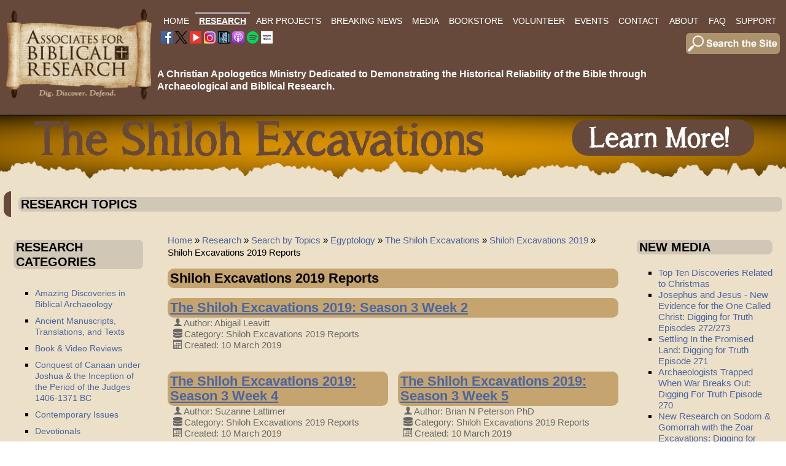

--- FILE ---
content_type: text/html; charset=utf-8
request_url: https://biblearchaeology.org/research/topics/egyptology/79-the-shiloh-excavations/shiloh-excavations-2019/shiloh-excavations-2019-reports
body_size: 13609
content:

<!DOCTYPE html>
<html xmlns="https://www.w3.org/1999/xhtml" xml:lang="en-gb" lang="en-gb" dir="ltr" >
<head>
	<base href="https://biblearchaeology.org/research/topics/egyptology/79-the-shiloh-excavations/shiloh-excavations-2019/shiloh-excavations-2019-reports" />
	<meta http-equiv="content-type" content="text/html; charset=utf-8" />
	<meta name="description" content="Archaeological and historical articles and media focused upon Egyptian studies in archaeology, especially as it relates to the biblical historical periods." />
	<title>Shiloh Excavations 2019 Reports</title>
	<link href="/research/topics/egyptology/79-the-shiloh-excavations/shiloh-excavations-2019/shiloh-excavations-2019-reports?format=feed&amp;type=rss" rel="alternate" type="application/rss+xml" title="RSS 2.0" />
	<link href="/research/topics/egyptology/79-the-shiloh-excavations/shiloh-excavations-2019/shiloh-excavations-2019-reports?format=feed&amp;type=atom" rel="alternate" type="application/atom+xml" title="Atom 1.0" />
	<link href="/templates/abrwebtemplate37/favicon.ico" rel="shortcut icon" type="image/vnd.microsoft.icon" />
	<link href="/plugins/system/jce/css/content.css?badb4208be409b1335b815dde676300e" rel="stylesheet" type="text/css" />
	<link href="/media/plg_system_imageeffectck/css/imageeffectck.css?ver=2.2.7" rel="stylesheet" type="text/css" />
	<link href="/components/com_pagebuilderck/assets/pagebuilderck.css?ver=2.18.7" rel="stylesheet" type="text/css" />
	<link href="/components/com_pagebuilderck/assets/font-awesome.min.css" rel="stylesheet" type="text/css" />
	<style type="text/css">
.scrollToTop {
			padding: 10px;
			margin: 20px;
			text-align: center; 
			font-weight: bold;
			text-decoration: none;
			position:fixed;
			bottom: 0;
			right: 0;
			opacity: 0;
			transition: opacity 0.2s ease;
			z-index: 100;
			width: 100px;
			height: 100px;
			color: inherit;
			font-size: inheritpx;
			font-family: inherit;
			background-color: none;
			background-image: url(https://biblearchaeology.org/plugins/system/scrolltock/images/arrow_up.png);
			background-position: center center ;
			background-repeat: no-repeat;
			border: 0px transparent solid;
			border-radius: 0px;
			box-shadow: transparent 0 0 0px;
		}
		.scrollToTop:hover {
			text-decoration:none;
			color: ;
		}.scrolltotop-show { opacity: 1; }#ID1596220336200 {  }#ID1596220336200:hover {  }#ID1596220338105 {  }#ID1596220338105:hover {  }#ID1669736885985 {  }#ID1669736885985:hover {  }#ID1669736890123 {  }#ID1669736890123:hover {  }#ID1669737875571 {  }#ID1669737875571:hover {  }[data-gutter="2%"][data-nb="8"]:not(.ckadvancedlayout) [data-width="12.5"] {width:10.75%;}[data-gutter="2%"][data-nb="8"].ckadvancedlayout [data-width="12.5"] {width:12.5%;}[data-gutter="2%"][data-nb="8"]:not(.ckadvancedlayout) [data-width="12.5"] {width:10.75%;}[data-gutter="2%"][data-nb="8"].ckadvancedlayout [data-width="12.5"] {width:12.5%;}[data-gutter="2%"][data-nb="8"]:not(.ckadvancedlayout) [data-width="12.5"] {width:10.75%;}[data-gutter="2%"][data-nb="8"].ckadvancedlayout [data-width="12.5"] {width:12.5%;}[data-gutter="2%"][data-nb="8"]:not(.ckadvancedlayout) [data-width="12.5"] {width:10.75%;}[data-gutter="2%"][data-nb="8"].ckadvancedlayout [data-width="12.5"] {width:12.5%;}[data-gutter="2%"][data-nb="8"]:not(.ckadvancedlayout) [data-width="12.5"] {width:10.75%;}[data-gutter="2%"][data-nb="8"].ckadvancedlayout [data-width="12.5"] {width:12.5%;}[data-gutter="2%"][data-nb="8"]:not(.ckadvancedlayout) [data-width="12.5"] {width:10.75%;}[data-gutter="2%"][data-nb="8"].ckadvancedlayout [data-width="12.5"] {width:12.5%;}[data-gutter="2%"][data-nb="8"]:not(.ckadvancedlayout) [data-width="12.5"] {width:10.75%;}[data-gutter="2%"][data-nb="8"].ckadvancedlayout [data-width="12.5"] {width:12.5%;}[data-gutter="2%"][data-nb="8"]:not(.ckadvancedlayout) [data-width="12.5"] {width:10.75%;}[data-gutter="2%"][data-nb="8"].ckadvancedlayout [data-width="12.5"] {width:12.5%;}.pbck-container { max-width: 1000px}@media only screen and (min-width:801px){
.ckhide5 { display: none !important; } 
.ckstack5 > .inner { display: block; }
.ckstack5 > .inner > .blockck { float: none !important; width: auto !important; display: block; margin-left: 0 !important;}
}@media only screen and (max-width:800px) and (min-width:641px){
.ckhide4 { display: none !important; } 
.ckstack4 > .inner { display: block; }
.ckstack4 > .inner > .blockck { float: none !important; width: auto !important; display: block; margin-left: 0 !important;}
}@media only screen and (max-width:640px) and (min-width:481px){
.ckhide3 { display: none !important; } 
.ckstack3 > .inner { display: block; }
.ckstack3 > .inner > .blockck { float: none !important; width: auto !important; display: block; margin-left: 0 !important;}
}@media only screen and (max-width:480px) and (min-width:321px){
.ckhide2 { display: none !important; } 
.ckstack2 > .inner { display: block; }
.ckstack2 > .inner > .blockck { float: none !important; width: auto !important; display: block; margin-left: 0 !important;}
}@media only screen and (max-width:320px){
.ckhide1 { display: none !important; } 
.ckstack1 > .inner { display: block; }
.ckstack1 > .inner > .blockck { float: none !important; width: auto !important; display: block; margin-left: 0 !important;}
}
	</style>
	<script src="/media/jui/js/jquery.min.js?b2dd18d3f0d870019b42bea1f3db9589" type="text/javascript"></script>
	<script src="/media/jui/js/jquery-noconflict.js?b2dd18d3f0d870019b42bea1f3db9589" type="text/javascript"></script>
	<script src="/media/jui/js/jquery-migrate.min.js?b2dd18d3f0d870019b42bea1f3db9589" type="text/javascript"></script>
	<script src="/media/system/js/caption.js?b2dd18d3f0d870019b42bea1f3db9589" type="text/javascript"></script>
	<script src="/media/jui/js/bootstrap.min.js?b2dd18d3f0d870019b42bea1f3db9589" type="text/javascript"></script>
	<script src="/media/plg_system_imageeffectck/js/imageeffectck.js" type="text/javascript"></script>
	<script src="/components/com_pagebuilderck/assets/jquery-uick.min.js?ver=2.18.7" type="text/javascript"></script>
	<script src="/components/com_pagebuilderck/assets/pagebuilderck.js?ver=2.18.7" type="text/javascript"></script>
	<script src="/components/com_pagebuilderck/assets/parallaxbackground.js?ver=2.18.7" type="text/javascript"></script>
	<script type="text/javascript">
jQuery(window).on('load',  function() {
				new JCaption('img.caption');
			});
	var Scrolltock = function(container) {
				if (! container) container = jQuery(document);
				jQuery('a.scrollTo', container).click( function(event) {
					var pageurl = window.location.href.split('#');
					var linkurl = jQuery(this).attr('href').split('#');

					if ( jQuery(this).attr('href').indexOf('#') != 0
						&& ( ( jQuery(this).attr('href').indexOf('http') == 0 && pageurl[0] != linkurl[0] )
						|| jQuery(this).attr('href').indexOf('http') != 0 && pageurl[0] != 'https://biblearchaeology.org/' + linkurl[0].replace('/', '') )
						) {
						// here action is the natural redirection of the link to the page
					} else {
						event.preventDefault();
						jQuery(this).scrolltock();
						setTimeout(function(){ jQuery(this).scrolltock(); }, 1000); // add timer to fix issue with page load
					}
				});
			}
			jQuery(document).ready(function($){$(document.body).append('<a href="#" class="scrollToTop">Go To Top</a>');
					//Check to see if the window is top if not then display button
					$(window).scroll(function(){
						if ($(this).scrollTop() > 100) {
							$('.scrollToTop').addClass('scrolltotop-show');
						} else {
							$('.scrollToTop').removeClass('scrolltotop-show');
						}
					});

					//Click event to scroll to top
					$('.scrollToTop').click(function(){
						$('html, body').animate({scrollTop : 0},1000);
						return false;
					});
				Scrolltock();

				$.fn.scrolltock = function() {
					var link = $(this);
					var page = jQuery(this).attr('href');
					if (page === undefined) return;
					var pattern = /#(.*)/;
					var targetEl = page.match(pattern);
					if (! targetEl.length) return;
					if (! jQuery(targetEl[0]).length) return;

					// close the menu hamburger
					if (link.parents('ul.nav,ul.menu,ul.maximenuck').length) {
						var menu = $(link.parents('ul.nav,ul.menu,ul.maximenuck')[0]);
						if (menu.parent().find('> .mobileckhambuger_toggler').length && menu.parent().find('> .mobileckhambuger_toggler').attr('checked') == 'checked') {
							menu.animate({'opacity' : '0'}, function() { menu.parent().find('> .mobileckhambuger_toggler').attr('checked', false); menu.css('opacity', '1'); });
						}
					}

					var speed = link.attr('data-speed') ? link.attr('data-speed') : 1000;
					var isMobile = ($(window).width() <= 0);
					if (isMobile) {
						var offsety = link.attr('data-mobile-offset') ? parseInt(link.attr('data-mobile-offset')) : 0;
					} else {
						var offsety = link.attr('data-offset') ? parseInt(link.attr('data-offset')) : -80;
					}
					jQuery('html, body').animate( { scrollTop: jQuery(targetEl[0]).offset().top + offsety }, speed, scrolltock_setActiveItem() );
					return false;
				}
				// Cache selectors
				var lastId,
				baseItems = jQuery('a.scrollTo');
				// Anchors corresponding to menu items
				scrollItems = baseItems.map(function(){
					// if (! jQuery(jQuery(this).attr('href')).length) return;
					var pattern = /#(.*)/;
					var targetEl = jQuery(this).attr('href').match(pattern);

						if (targetEl == null ) return;
						if (! targetEl[0]) return;
						if (! jQuery(targetEl[0]).length) return;
						var item = jQuery(targetEl[0]);
					if (item.length) { return item; }
				});
				// Bind to scroll
				jQuery(window).scroll(function(){
					scrolltock_setActiveItem();
				});
				
				function scrolltock_setActiveItem() {
					var isMobile = ($(window).width() <= 0);
					if (isMobile) {
						var offsety = 0;
					} else {
						var offsety = -80;
					}
					// Get container scroll position
					var fromTop = jQuery(this).scrollTop()- (offsety) + 2;

					// Get id of current scroll item
					var cur = scrollItems.map(function(){
						if (jQuery(this).offset().top < fromTop)
							return this;
					});
					if (cur.length) {
						// Get the id of the current element
						cur = cur[cur.length-1];
						var id = cur && cur.length ? cur[0].id : '';
						var targetParent = baseItems.end().filter('[href$="#'+id+'"]').parent();

						if (lastId !== id || !targetParent.hasClass('active')) {
						   lastId = id;
						   // Set/remove active class
							baseItems.parent().parent().find('.active').removeClass('active');
							baseItems
							 .parent().removeClass('active')
							 .end().filter('[href$="#'+id+'"]').parent().addClass('active');
						}
					} else {
						baseItems.parent().parent().find('.active').removeClass('active');
						baseItems.parent().removeClass('active');
					}                  
				}
			}); // end of dom ready

			window.addEventListener("load", function(event) {

				var pageurl, pattern, targetPage;
				pageurl = window.location.href;
				pattern = /#(.*)/;
				targetPage = pageurl.match(pattern);

				var scrolltock_animate = function() {
					jQuery('html, body').animate( { scrollTop: jQuery(targetPage[0]).offset().top + -80 }, 1000 );
				}
				if (targetPage && jQuery(targetPage[0]).length) {
					
					scrolltock_animate();
					setTimeout(function(){ scrolltock_animate(); }, 1000);
				}
			});

			function scrolltock_removeHashFromUrl() {
				var uri = window.location.toString();
	  
				if (uri.indexOf("#") > 0) {
					var clean_uri = uri.substring(0,
									uri.indexOf("#"));
	  
					window.history.replaceState({},
							document.title, clean_uri);
				}
			}
			jQuery(function($){ initTooltips(); $("body").on("subform-row-add", initTooltips); function initTooltips (event, container) { container = container || document;$(container).find(".hasTooltip").tooltip({"html": true,"container": "body"});} });var PAGEBUILDERCK_DISABLE_ANIMATIONS = "0";
	</script>
	<!-- GOOGLE CAPTCHA ******************************* -->
<script src='https://www.google.com/recaptcha/api.js'></script>

<!-- EASY SCRIPT INSERTS BEGIN ******************************* -->
<link rel="apple-touch-icon-precomposed" sizes="57x57" href="/apple-touch-icon-57x57.png" />
<link rel="apple-touch-icon-precomposed" sizes="114x114" href="/apple-touch-icon-114x114.png" />
<link rel="apple-touch-icon-precomposed" sizes="72x72" href="/apple-touch-icon-72x72.png" />
<link rel="apple-touch-icon-precomposed" sizes="144x144" href="/apple-touch-icon-144x144.png" />
<link rel="apple-touch-icon-precomposed" sizes="60x60" href="/apple-touch-icon-60x60.png" />
<link rel="apple-touch-icon-precomposed" sizes="120x120" href="/apple-touch-icon-120x120.png" />
<link rel="apple-touch-icon-precomposed" sizes="76x76" href="/apple-touch-icon-76x76.png" />
<link rel="apple-touch-icon-precomposed" sizes="152x152" href="/apple-touch-icon-152x152.png" />
<link rel="icon" type="image/png" href="/favicon-196x196.png" sizes="196x196" />
<link rel="icon" type="image/png" href="/favicon-96x96.png" sizes="96x96" />
<link rel="icon" type="image/png" href="/favicon-32x32.png" sizes="32x32" />
<link rel="icon" type="image/png" href="/favicon-16x16.png" sizes="16x16" />
<link rel="icon" type="image/png" href="/favicon-128.png" sizes="128x128" />
<meta name="application-name" content="&nbsp;"/>
<meta name="msapplication-TileColor" content="#FFFFFF" />
<meta name="msapplication-TileImage" content="mstile-144x144.png" />
<meta name="msapplication-square70x70logo" content="mstile-70x70.png" />
<meta name="msapplication-square150x150logo" content="mstile-150x150.png" />
<meta name="msapplication-wide310x150logo" content="mstile-310x150.png" />
<meta name="msapplication-square310x310logo" content="mstile-310x310.png" />
<!-- EASY SCRIPT INSERTS END ********************************* -->

		<meta name="viewport" content="width=device-width, initial-scale=1.0" />
					<link rel="stylesheet" href="/templates/abrwebtemplate37/css/bootstrap.css" type="text/css" />
			<link rel="stylesheet" href="/templates/abrwebtemplate37/css/template.css?ver=937077" type="text/css" />
	
	<link rel="stylesheet" href="/templates/abrwebtemplate37/css/font-awesome.min.css" type="text/css" />
	<link rel="stylesheet" href="/templates/abrwebtemplate37/css/mobile.css?ver=937077" type="text/css" />

<!--[if lte IE 7]>
<style type="text/css">
#mobilemenu2 ul.menu > li,#menumain ul.menu > li {
	display: inline !important;
	zoom: 1;
}
</style>
<![endif]-->

	<script src="/templates/abrwebtemplate37/js/template.js"></script>
	<!--[if lt IE 9]>
		<script src="/media/jui/js/html5.js"></script>
	<![endif]--> 
<meta name="viewport" content="width=device-width, initial-scale=1">

<!-- SEE EASY SCRIPT PLUGIN FOR OTHER SETTINGS -->
  
<!-- Google tag (gtag.js) --> <script async src="https://www.googletagmanager.com/gtag/js?id=G-F73KR75J15"></script> <script> window.dataLayer = window.dataLayer || []; function gtag(){dataLayer.push(arguments);} gtag('js', new Date()); gtag('config', 'G-F73KR75J15'); </script>	<link rel="stylesheet" href="/templates/abrwebtemplate37/css/custom.css?ver=937077" type="text/css" />





	</head><body class="com_content -body view-category no-layout no-task  itemid-1137 pageid-79 ltr">
<div id="header" class="tck-wrapper">
	<div class="inner  tck-container">

		<section id="headerblocks"  class="tck-row">
		<div class="inner">
			<div class="flexiblecolumn " id="headerblockscolumn1">
								<div id="logo" >
					<div class="inner " data-position="logo">
											<div class="tck-module moduletable">
							<div class="tck-module-text">
					

<div class="custom"  >
	<p><a href="/"><img style="margin: 0px; border: 0px none #000000;" src="/images/corporateid/ABR-Logo-Scroll-Brown-v02-Web-240-01.png" alt="ABR Logo Scroll Brown v02 Web 240 01" width="241" height="153" /></a></p></div>
				</div>
		</div>
	
					</div>
				</div>
												<div id="logomobile" >
					<div class="inner " data-position="logomobile">
											<div class="tck-module moduletable">
							<div class="tck-module-text">
					

<div class="custom"  >
	<p><a href="/"><img src="/images/corporateid/ABR-Logo-Scroll-Brown-v02-Web-240-Wide-01.png" alt="ABR Logo Scroll Brown v02 Web 240 01" width="346" height="152" style="margin: 0px; border: 0px none #000000;" /></a></p></div>
				</div>
		</div>
	
					</div>
				</div>
												<nav id="mobilemenu2">
					<div class="inner " data-position="mobilemenu2">
						<label for="mobilemenu2-mobileck" class="mobileckhambuger_togglerlabel" style="display:none;">&#x2261;</label>
						<input id="mobilemenu2-mobileck" class="mobileckhambuger_toggler" type="checkbox" style="display:none;"/>
								<div class="tck-module moduletable">
							<div class="tck-module-text">
					<ul class="nav menu mod-list">
<li class="item-101 default"><a href="/" >Home</a></li><li class="item-151 active deeper parent"><a href="/research" >Research</a><ul class="nav-child unstyled small"><li class="item-1141 deeper parent"><a href="/research/chronological-categories" >Search by Chronological Categories</a><ul class="nav-child unstyled small"><li class="item-1142"><a href="/research/chronological-categories/creation" >Creation &amp; Early Man</a></li><li class="item-227"><a href="/research/chronological-categories/flood-of-noah" >Flood of Noah </a></li><li class="item-234"><a href="/research/chronological-categories/patriarchal-era" >Patriarchal Era </a></li><li class="item-1143"><a href="/research/chronological-categories/sojourn-of-israel-in-egypt" >Sojourn of Israel in Egypt </a></li><li class="item-226"><a href="/research/chronological-categories/exodus-era" >The Exodus &amp; Wilderness Wanderings</a></li><li class="item-219"><a href="/research/chronological-categories/conquest-of-canaan" >Conquest of Canaan</a></li><li class="item-348"><a href="/research/chronological-categories/israel-in-the-era-of-the-judges" >Israel in the Era of the Judges</a></li><li class="item-232"><a href="/research/chronological-categories/united-monarchy" >United Monarchy </a></li><li class="item-224"><a href="/research/chronological-categories/divided-monarchy" >Divided Monarchy of Israel &amp; Judah</a></li><li class="item-1144"><a href="/research/chronological-categories/babylonian-exile-persian-period" >Babylonian Exile &amp; Persian Period </a></li><li class="item-1145"><a href="/research/chronological-categories/intertestamental-period" >Intertestamental Period </a></li><li class="item-1198"><a href="/research/chronological-categories/life-and-ministry-of-jesus-and-apostles" >Life &amp; Ministry of Jesus &amp; the Apostles</a></li><li class="item-233"><a href="/research/chronological-categories/new-testament-era" >New Testament Era</a></li><li class="item-1146"><a href="/research/chronological-categories/patristic-era" >Patristic Era </a></li></ul></li><li class="item-1147 active deeper parent"><a href="/research/topics" >Search by Topics</a><ul class="nav-child unstyled small"><li class="item-344"><a href="/research/topics/amazing-discoveries-in-biblical-archaeology" >Amazing Discoveries in Biblical Archaeology</a></li><li class="item-345"><a href="/research/topics/ancient-manuscripts" >Ancient Manuscripts, Translations, and Texts</a></li><li class="item-346"><a href="/research/topics/ancient-near-eastern-studies" >Ancient Near Eastern Studies</a></li><li class="item-347"><a href="/research/topics/architecture-structures-in-the-bible" >Architecture &amp; Structures in the Bible</a></li><li class="item-1191"><a href="/research/topics/ark-of-the-covenant" >Ark of the Covenant</a></li><li class="item-1333"><a href="/research/topics/coins-of-the-ancient-world" >Coins of the Ancient World</a></li><li class="item-349"><a href="/research/topics/biblical-chronologies" >Biblical Chronologies</a></li><li class="item-1137 current active"><a href="/research/topics/egyptology" >Egyptology</a></li><li class="item-228"><a href="/research/topics/general-apologetics" >General Apologetics</a></li><li class="item-1139"><a href="/research/topics/khirbet-el-maqatir-excavation" >Khirbet el-Maqatir Excavation 1995-2000 &amp; 2008-2016</a></li><li class="item-230"><a href="/research/topics/investigating-origins" >Investigating Origins</a></li><li class="item-1138"><a href="/research/topics/biblical-criticism-and-the-documentary-hypothesis" >Inspiration, Authority, Biblical Criticism and the Documentary Hypothesis</a></li><li class="item-2036"><a href="/research/topics/mt-ebal-curse-tablet-defixio" >Mt Ebal Curse Tablet - Defixio</a></li><li class="item-351"><a href="/research/topics/people-places-and-things-in-the-hebrew-bible" >People, Places, and Things in the Hebrew Bible</a></li><li class="item-352"><a href="/research/topics/people-places-and-things-in-the-new-testament" >People, Places, and Things in the New Testament</a></li><li class="item-354"><a href="/research/topics/the-shroud-of-turin" >The Shroud of Turin</a></li><li class="item-1140"><a href="/research/topics/shiloh" >Shiloh</a></li><li class="item-1283"><a href="/research/topics/tall-el-hammam-field-reports" >Tall el-Hammam Field Reports</a></li><li class="item-1689"><a href="/research/topics/temple-mount" >Temple Mount research</a></li><li class="item-357"><a href="/research/topics/what-is-biblical-archaeology" >What is Biblical Archaeology?</a></li></ul></li><li class="item-222"><a href="/research/book-video-reviews" >Book &amp; Video Reviews</a></li><li class="item-223"><a href="/research/contemporary-issues" >Contemporary Issues</a></li><li class="item-225"><a href="/research/devotionals" >Devotionals</a></li><li class="item-350"><a href="/research/insights-to-better-bible-study" >Insights to Better Bible Study</a></li></ul></li><li class="item-811 deeper parent"><a href="/abr-projects" >ABR Projects</a><ul class="nav-child unstyled small"><li class="item-812"><a href="/abr-projects/the-daniel-9-24-27-project-2" >The Daniel 9:24-27 Project </a></li><li class="item-813"><a href="/abr-projects/genesis-5-11-project" >Genesis 5 &amp; 11 Project</a></li><li class="item-1467 deeper parent"><a href="/abr-projects/kem" >Khirbet el-Maqatir</a><ul class="nav-child unstyled small"><li class="item-1645"><a href="/abr-projects/kem/field-reports" >KeM Field Reports</a></li></ul></li><li class="item-814"><a href="/shiloh-excavations" >Shiloh Dig </a></li></ul></li><li class="item-284"><a href="/current-events-list" >Breaking News</a></li><li class="item-154 deeper parent"><a href="/mediainfo" >Media</a><ul class="nav-child unstyled small"><li class="item-287"><a href="/mediainfo/bible-and-spade" ><i>Bible and Spade</i></a></li><li class="item-288"><a href="https://visitor.r20.constantcontact.com/d.jsp?llr=wwmosccab&amp;p=oi&amp;m=1101745566422&amp;sit=rdtenwqcb&amp;f=bab0819b-372e-4582-9580-7b643d003e5a" target="_blank" rel="noopener noreferrer">ABR Newsletter</a></li><li class="item-553 deeper parent"><a href="/mediainfo/digging-for-truth" >Digging For Truth</a><ul class="nav-child unstyled small"><li class="item-818"><a href="/mediainfo/digging-for-truth/digging-for-truth-introduction" >Digging for Truth Introduction</a></li><li class="item-554"><a href="/mediainfo/digging-for-truth/episodes" >Digging for Truth Episodes</a></li></ul></li><li class="item-356 deeper parent"><a href="/mediainfo/videos-audio" >Videos/Audio</a><ul class="nav-child unstyled small"><li class="item-353"><a href="/mediainfo/videos-audio/promised-land-diaries" >Promised Land Diaries</a></li></ul></li></ul></li><li class="item-208"><a href="https://store.biblearchaeology.org" target="_blank" rel="noopener noreferrer">Bookstore</a></li><li class="item-587"><a href="/abrvolunteer" >Volunteer</a></li><li class="item-152 deeper parent"><a href="/events" >Events</a><ul class="nav-child unstyled small"><li class="item-817"><a href="/events/upcoming-events" >Staff Presentations &amp; Events</a></li><li class="item-1465 deeper parent"><a href="/events/exhibits" >Exhibits</a><ul class="nav-child unstyled small"><li class="item-1466"><a href="/events/exhibits/joshua-judges-jesus" >Joshua, Judges &amp; Jesus</a></li><li class="item-1464"><a href="/events/exhibits/the-world-of-jesus" >The World of Jesus</a></li></ul></li><li class="item-1359"><a href="/events/neas-ets-reports" >NEAS / ETS Reports</a></li><li class="item-582"><a href="/shiloh-excavations" >Shiloh Dig</a></li></ul></li><li class="item-209"><a href="/contact" >Contact</a></li><li class="item-258 deeper parent"><a href="/about" >About</a><ul class="nav-child unstyled small"><li class="item-548"><a href="/about" >About ABR</a></li><li class="item-819"><a href="/about/digging-for-truth-tv" >Digging for Truth TV</a></li><li class="item-550"><a href="/staffabr" >ABR Staff</a></li><li class="item-745"><a href="/associatesabr" >ABR Associates</a></li><li class="item-549"><a href="/staffdig" >ABR Dig Staff</a></li><li class="item-552 deeper parent"><a href="/abrprojects" >ABR Research Projects</a><ul class="nav-child unstyled small"><li class="item-691"><a href="/about/abr-research-projects/the-daniel-9-24-27-project" >The Daniel 9:24-27 Project</a></li><li class="item-815"><a href="/about/abr-research-projects/genesis-5-11-project-2" >Genesis 5 &amp; 11 Project</a></li><li class="item-816"><a href="/shiloh-excavations" >Shiloh Dig  </a></li></ul></li><li class="item-736"><a href="/about/chicagostatement" >The Chicago Statement</a></li><li class="item-737"><a href="/about/neareasternstatement" >Ancient Near Eastern and Biblical Chronologies</a></li><li class="item-229"><a href="/about/founders-corner" >Founder's Corner</a></li><li class="item-1420"><a href="/privacypolicy" >Privacy Policy</a></li></ul></li><li class="item-259"><a href="/faq" >FAQ</a></li><li class="item-260 deeper parent"><a href="/support" >Support</a><ul class="nav-child unstyled small"><li class="item-600"><a href="/support" >Support ABR</a></li><li class="item-599"><a href="/support/support-shiloh-dig" >Support: Shiloh Dig</a></li><li class="item-722"><a href="/support/become-a-member" >Become a Member</a></li><li class="item-231"><a href="/support/ministry-updates" >Ministry Updates</a></li></ul></li></ul>
				</div>
		</div>
	
					</div>
				</nav>
							</div>
			<div class="flexiblecolumn " id="headerblockscolumn2">
								<nav id="menumain">
					<div class="inner " data-position="menumain">
								<div class="tck-module moduletable">
							<div class="tck-module-text">
					<ul class="nav menu mod-list">
<li class="item-101 default"><a href="/" >Home</a></li><li class="item-151 active deeper parent"><a href="/research" >Research</a><ul class="nav-child unstyled small"><li class="item-1141 deeper parent"><a href="/research/chronological-categories" >Search by Chronological Categories</a><ul class="nav-child unstyled small"><li class="item-1142"><a href="/research/chronological-categories/creation" >Creation &amp; Early Man</a></li><li class="item-227"><a href="/research/chronological-categories/flood-of-noah" >Flood of Noah </a></li><li class="item-234"><a href="/research/chronological-categories/patriarchal-era" >Patriarchal Era </a></li><li class="item-1143"><a href="/research/chronological-categories/sojourn-of-israel-in-egypt" >Sojourn of Israel in Egypt </a></li><li class="item-226"><a href="/research/chronological-categories/exodus-era" >The Exodus &amp; Wilderness Wanderings</a></li><li class="item-219"><a href="/research/chronological-categories/conquest-of-canaan" >Conquest of Canaan</a></li><li class="item-348"><a href="/research/chronological-categories/israel-in-the-era-of-the-judges" >Israel in the Era of the Judges</a></li><li class="item-232"><a href="/research/chronological-categories/united-monarchy" >United Monarchy </a></li><li class="item-224"><a href="/research/chronological-categories/divided-monarchy" >Divided Monarchy of Israel &amp; Judah</a></li><li class="item-1144"><a href="/research/chronological-categories/babylonian-exile-persian-period" >Babylonian Exile &amp; Persian Period </a></li><li class="item-1145"><a href="/research/chronological-categories/intertestamental-period" >Intertestamental Period </a></li><li class="item-1198"><a href="/research/chronological-categories/life-and-ministry-of-jesus-and-apostles" >Life &amp; Ministry of Jesus &amp; the Apostles</a></li><li class="item-233"><a href="/research/chronological-categories/new-testament-era" >New Testament Era</a></li><li class="item-1146"><a href="/research/chronological-categories/patristic-era" >Patristic Era </a></li></ul></li><li class="item-1147 active deeper parent"><a href="/research/topics" >Search by Topics</a><ul class="nav-child unstyled small"><li class="item-344"><a href="/research/topics/amazing-discoveries-in-biblical-archaeology" >Amazing Discoveries in Biblical Archaeology</a></li><li class="item-345"><a href="/research/topics/ancient-manuscripts" >Ancient Manuscripts, Translations, and Texts</a></li><li class="item-346"><a href="/research/topics/ancient-near-eastern-studies" >Ancient Near Eastern Studies</a></li><li class="item-347"><a href="/research/topics/architecture-structures-in-the-bible" >Architecture &amp; Structures in the Bible</a></li><li class="item-1191"><a href="/research/topics/ark-of-the-covenant" >Ark of the Covenant</a></li><li class="item-1333"><a href="/research/topics/coins-of-the-ancient-world" >Coins of the Ancient World</a></li><li class="item-349"><a href="/research/topics/biblical-chronologies" >Biblical Chronologies</a></li><li class="item-1137 current active"><a href="/research/topics/egyptology" >Egyptology</a></li><li class="item-228"><a href="/research/topics/general-apologetics" >General Apologetics</a></li><li class="item-1139"><a href="/research/topics/khirbet-el-maqatir-excavation" >Khirbet el-Maqatir Excavation 1995-2000 &amp; 2008-2016</a></li><li class="item-230"><a href="/research/topics/investigating-origins" >Investigating Origins</a></li><li class="item-1138"><a href="/research/topics/biblical-criticism-and-the-documentary-hypothesis" >Inspiration, Authority, Biblical Criticism and the Documentary Hypothesis</a></li><li class="item-2036"><a href="/research/topics/mt-ebal-curse-tablet-defixio" >Mt Ebal Curse Tablet - Defixio</a></li><li class="item-351"><a href="/research/topics/people-places-and-things-in-the-hebrew-bible" >People, Places, and Things in the Hebrew Bible</a></li><li class="item-352"><a href="/research/topics/people-places-and-things-in-the-new-testament" >People, Places, and Things in the New Testament</a></li><li class="item-354"><a href="/research/topics/the-shroud-of-turin" >The Shroud of Turin</a></li><li class="item-1140"><a href="/research/topics/shiloh" >Shiloh</a></li><li class="item-1283"><a href="/research/topics/tall-el-hammam-field-reports" >Tall el-Hammam Field Reports</a></li><li class="item-1689"><a href="/research/topics/temple-mount" >Temple Mount research</a></li><li class="item-357"><a href="/research/topics/what-is-biblical-archaeology" >What is Biblical Archaeology?</a></li></ul></li><li class="item-222"><a href="/research/book-video-reviews" >Book &amp; Video Reviews</a></li><li class="item-223"><a href="/research/contemporary-issues" >Contemporary Issues</a></li><li class="item-225"><a href="/research/devotionals" >Devotionals</a></li><li class="item-350"><a href="/research/insights-to-better-bible-study" >Insights to Better Bible Study</a></li></ul></li><li class="item-811 deeper parent"><a href="/abr-projects" >ABR Projects</a><ul class="nav-child unstyled small"><li class="item-812"><a href="/abr-projects/the-daniel-9-24-27-project-2" >The Daniel 9:24-27 Project </a></li><li class="item-813"><a href="/abr-projects/genesis-5-11-project" >Genesis 5 &amp; 11 Project</a></li><li class="item-1467 deeper parent"><a href="/abr-projects/kem" >Khirbet el-Maqatir</a><ul class="nav-child unstyled small"><li class="item-1645"><a href="/abr-projects/kem/field-reports" >KeM Field Reports</a></li></ul></li><li class="item-814"><a href="/shiloh-excavations" >Shiloh Dig </a></li></ul></li><li class="item-284"><a href="/current-events-list" >Breaking News</a></li><li class="item-154 deeper parent"><a href="/mediainfo" >Media</a><ul class="nav-child unstyled small"><li class="item-287"><a href="/mediainfo/bible-and-spade" ><i>Bible and Spade</i></a></li><li class="item-288"><a href="https://visitor.r20.constantcontact.com/d.jsp?llr=wwmosccab&amp;p=oi&amp;m=1101745566422&amp;sit=rdtenwqcb&amp;f=bab0819b-372e-4582-9580-7b643d003e5a" target="_blank" rel="noopener noreferrer">ABR Newsletter</a></li><li class="item-553 deeper parent"><a href="/mediainfo/digging-for-truth" >Digging For Truth</a><ul class="nav-child unstyled small"><li class="item-818"><a href="/mediainfo/digging-for-truth/digging-for-truth-introduction" >Digging for Truth Introduction</a></li><li class="item-554"><a href="/mediainfo/digging-for-truth/episodes" >Digging for Truth Episodes</a></li></ul></li><li class="item-356 deeper parent"><a href="/mediainfo/videos-audio" >Videos/Audio</a><ul class="nav-child unstyled small"><li class="item-353"><a href="/mediainfo/videos-audio/promised-land-diaries" >Promised Land Diaries</a></li></ul></li></ul></li><li class="item-208"><a href="https://store.biblearchaeology.org" target="_blank" rel="noopener noreferrer">Bookstore</a></li><li class="item-587"><a href="/abrvolunteer" >Volunteer</a></li><li class="item-152 deeper parent"><a href="/events" >Events</a><ul class="nav-child unstyled small"><li class="item-817"><a href="/events/upcoming-events" >Staff Presentations &amp; Events</a></li><li class="item-1465 deeper parent"><a href="/events/exhibits" >Exhibits</a><ul class="nav-child unstyled small"><li class="item-1466"><a href="/events/exhibits/joshua-judges-jesus" >Joshua, Judges &amp; Jesus</a></li><li class="item-1464"><a href="/events/exhibits/the-world-of-jesus" >The World of Jesus</a></li></ul></li><li class="item-1359"><a href="/events/neas-ets-reports" >NEAS / ETS Reports</a></li><li class="item-582"><a href="/shiloh-excavations" >Shiloh Dig</a></li></ul></li><li class="item-209"><a href="/contact" >Contact</a></li><li class="item-258 deeper parent"><a href="/about" >About</a><ul class="nav-child unstyled small"><li class="item-548"><a href="/about" >About ABR</a></li><li class="item-819"><a href="/about/digging-for-truth-tv" >Digging for Truth TV</a></li><li class="item-550"><a href="/staffabr" >ABR Staff</a></li><li class="item-745"><a href="/associatesabr" >ABR Associates</a></li><li class="item-549"><a href="/staffdig" >ABR Dig Staff</a></li><li class="item-552 deeper parent"><a href="/abrprojects" >ABR Research Projects</a><ul class="nav-child unstyled small"><li class="item-691"><a href="/about/abr-research-projects/the-daniel-9-24-27-project" >The Daniel 9:24-27 Project</a></li><li class="item-815"><a href="/about/abr-research-projects/genesis-5-11-project-2" >Genesis 5 &amp; 11 Project</a></li><li class="item-816"><a href="/shiloh-excavations" >Shiloh Dig  </a></li></ul></li><li class="item-736"><a href="/about/chicagostatement" >The Chicago Statement</a></li><li class="item-737"><a href="/about/neareasternstatement" >Ancient Near Eastern and Biblical Chronologies</a></li><li class="item-229"><a href="/about/founders-corner" >Founder's Corner</a></li><li class="item-1420"><a href="/privacypolicy" >Privacy Policy</a></li></ul></li><li class="item-259"><a href="/faq" >FAQ</a></li><li class="item-260 deeper parent"><a href="/support" >Support</a><ul class="nav-child unstyled small"><li class="item-600"><a href="/support" >Support ABR</a></li><li class="item-599"><a href="/support/support-shiloh-dig" >Support: Shiloh Dig</a></li><li class="item-722"><a href="/support/become-a-member" >Become a Member</a></li><li class="item-231"><a href="/support/ministry-updates" >Ministry Updates</a></li></ul></li></ul>
				</div>
		</div>
	
					</div>
				</nav>
												<section id="subheaddesktop"  class="tck-modules">
					<div class="inner n2">
															<div id="socialmedia1" class="flexiblemodule ">
							<div class="inner " data-position="socialmedia1">
													<div class="tck-module moduletable">
							<div class="tck-module-text">
					<div class="pagebuilderck ">
	  				  				  				  				  				  				  				  				  				  				  				  				  				  				  				  				  				  				  				  				  				  				  				  									  							<div class="rowck ckstack3 ckstack2 ckstack1 uick-sortable" id="row_ID1596220271737" data-gutter="2%" data-nb="8" style="position: relative; display: block;" data-columns-space-between="1"><div class="inner animate clearfix"><div class="blockck valign-bottom" id="block_ID1596220271737" data-real-width="10.75%" data-width="12.5" style="position: relative;" ckclass="valign-bottom"><div class="inner animate resizable"><div class="innercontent uick-sortable"><div id="ID1596220336200" class="cktype" data-type="text" style="position: relative;">  			  			<div class="cktext inner"><p><a href="https://www.facebook.com/biblearchaeology" target="_blank" rel="noopener"><img src="/images/socialmedia/menus40/ABRFacebook40x40.png" alt="Facebook" style="margin: 0px;"></a></p></div>  		</div></div></div></div><div class="blockck valign-bottom" id="block_ID1596220303218" data-real-width="10.75%" data-width="12.5" style="position: relative;" ckclass="valign-bottom"><div class="inner animate resizable"><div class="innercontent uick-sortable"><div id="ID1596220338105" class="cktype" data-type="text" style="position: relative;">  			  			<div class="cktext inner"><p><a href="https://twitter.com/DigTheBible" target="_blank" rel="noopener"><img src="/images/Emilys/logo-black.png" alt="Twitter" width="40" height="41" style="margin: 0px;"></a></p></div>  		</div></div></div></div><div class="blockck valign-bottom" id="block_ID1596220303770" data-real-width="10.75%" data-width="12.5" style="position: relative;" ckclass="valign-bottom"><div class="inner animate resizable"><div class="innercontent uick-sortable"><div id="ID1596220339809" class="cktype" data-type="text" style="position: relative;">  			  			<div class="cktext inner"><p><a href="https://www.youtube.com/user/BibleArchaeology" target="_blank" rel="noopener"><img src="/images/socialmedia/menus40/ABRYouTube40x40.png" alt="YouTube" style="margin: 0px;"></a></p></div>  		</div></div></div></div><div class="blockck valign-bottom" id="block_ID1596220304274" data-real-width="10.75%" data-width="12.5" style="position: relative;" ckclass="valign-bottom"><div class="inner animate resizable"><div class="innercontent uick-sortable"><div id="ID1596220342480" class="cktype" data-type="text" style="position: relative;">  			  			<div class="cktext inner"><p><a href="https://www.instagram.com/whatliesbeneath101/" target="_blank" rel="noopener"><img src="/images/templateimages/ABRYInstagram40x40.png" alt="Instagram" style="margin: 0px;"></a></p></div>  		</div></div></div></div><div class="blockck valign-bottom" id="block_ID1669738542156" data-real-width="10.75%" data-width="12.5" style="position: relative;" ckclass="valign-bottom"><div class="inner animate resizable"><div class="innercontent uick-sortable"><div id="ID1596220344624" class="cktype" data-type="text" style="position: relative; display: block;">  			  			<div class="cktext inner"><p><a href="https://visitor.r20.constantcontact.com/d.jsp?llr=wwmosccab&amp;p=oi&amp;m=1101745566422&amp;sit=rdtenwqcb&amp;f=bab0819b-372e-4582-9580-7b643d003e5a" target="_blank" rel="noopener"><img src="/images/socialmedia/menus40/ABRNewsletter40x40.png" alt="Newsletter" style="margin: 0px;"></a></p></div>  		</div></div></div></div><div class="blockck valign-bottom" id="block_ID1669738543669" data-real-width="10.75%" data-width="12.5" style="position: relative;" ckclass="valign-bottom"><div class="inner animate resizable"><div class="innercontent uick-sortable"><div id="ID1669736885985" class="cktype" data-type="text" style="position: relative; display: block;">  			  			<div class="cktext inner"><p><a href="https://podcasts.apple.com/us/podcast/digging-for-truth-podcast/id1648680031?ls=1"><img src="/images/Emilys/apple-podcast-bug.png" alt="Newsletter" style="margin: 0px;" width="40" height="40"></a></p></div>  		</div></div></div></div><div class="blockck valign-bottom" id="block_ID1669738544365" data-real-width="10.75%" data-width="12.5" style="position: relative;" ckclass="valign-bottom"><div class="inner animate resizable"><div class="innercontent uick-sortable"><div id="ID1669736890123" class="cktype" data-type="text" style="position: relative; display: block;">  			  			<div class="cktext inner"><p><a href="https://open.spotify.com/show/194dZWCHguG4YttGa81ACt"><img src="/images/Emilys/spotify-icon.png" alt="Newsletter" style="margin: 0px;" width="40" height="40"></a></p></div>  		</div></div></div></div><div class="blockck valign-bottom" id="block_ID1669738548204" data-real-width="10.75%" data-width="12.5" style="position: relative;" ckclass="valign-bottom"><div class="inner animate resizable"><div class="innercontent uick-sortable"><div id="ID1669737875571" class="cktype" data-type="text" style="position: relative; display: block;">  			  			<div class="cktext inner"><p><a href="https://music.amazon.co.uk/podcasts/8359f383-e4f8-4486-b4c5-68147ee94050/digging-for-truth-podcast"><img src="/images/Emilys/assets.amazonmusic.png" alt="Newsletter" style="margin: 0px;" width="40" height="40"></a></p></div>  		</div></div></div></div></div></div></div>
				</div>
		</div>
	
							</div>
						</div>
																		<div id="searchblock" class="flexiblemodule ">
							<div class="inner " data-position="searchblock">
													<div class="tck-module moduletable">
							<div class="tck-module-text">
					

<div class="custom"  >
	<p><a href="/search"><img src="/images/search/SearchABR3.png" alt="SearchABR" width="153" height="34" style="margin: 4px;" /></a></p></div>
				</div>
		</div>
	
							</div>
						</div>
											</div>
				</section>
				
												<div id="mobilesocial" >
					<div class="inner " data-position="mobilesocial">
											<div class="tck-module moduletable">
							<div class="tck-module-text">
					

<div class="custom"  >
	<p><a href="https://www.facebook.com/biblearchaeology" target="_blank" rel="noopener">facebook</a>&nbsp; <a href="https://twitter.com/DigTheBible" target="_blank" rel="noopener">twitter</a>&nbsp; <a href="https://www.youtube.com/user/BibleArchaeology" target="_blank" rel="noopener">youtube</a>&nbsp; <a href="https://www.instagram.com/whatliesbeneath101/" target="_blank" rel="noopener">instagram</a>&nbsp; <a href="https://visitor.r20.constantcontact.com/d.jsp?llr=wwmosccab&amp;p=oi&amp;m=1101745566422&amp;sit=rdtenwqcb&amp;f=bab0819b-372e-4582-9580-7b643d003e5a" target="_blank" rel="noopener">newsletter</a>&nbsp; <a href="/search">Search</a></p></div>
				</div>
		</div>
	
					</div>
				</div>
												<div id="subphrase" >
					<div class="inner " data-position="subphrase">
											<div class="tck-module moduletable">
							<div class="tck-module-text">
					

<div class="custom"  >
	<p>A Christian Apologetics Ministry Dedicated to Demonstrating the Historical Reliability of the Bible through Archaeological and Biblical Research.</p></div>
				</div>
		</div>
	
					</div>
				</div>
							</div>
		</div>
	</section>
	

	</div>
</div>
<div id="wrapper" class="tck-wrapper">
	<div class="inner  tck-container">

		<div id="banner1" >
		<div class="inner " data-position="banner1">
					<div class="tck-module moduletable">
							<div class="tck-module-text">
					

<div class="custom"  >
	<p><a href="/shiloh-excavations" target="_blank" title="Shiloh Excavations"><img src="/images/banners/ContentBlocks-8-1-Ads-Shiloh-Standard_copy.png" alt="ContentBlocks 8 1 Ads Shiloh Standard copy" style="margin: 0px auto; border: 0px none #000000; display: block;" /></a></p></div>
				</div>
		</div>
	
		</div>
	</div>
	
	

	

	
		<section id="row1"  class="tck-row">
		<div class="inner">
			<div class="flexiblecolumn " id="row1column1">
			</div>
			<div class="flexiblecolumn " id="row1column2">
								<div id="contentblocks1-title" >
					<div class="inner " data-position="contentblocks1-title">
											<div class="tck-module moduletable">
							<div class="tck-module-text">
					

<div class="custom"  >
	<h3>Research Topics</h3></div>
				</div>
		</div>
	
					</div>
				</div>
								
			</div>
		</div>
	</section>
	

	

	

	
	<div id="maincontent" class="maincontent ">
		<div class="inner clearfix">
						<aside id="contentleft" class="column column1">
								<div class="inner clearfix " data-position="contentleft">
							<div class="tck-module moduletable">
							<h3 class="tck-module-title">Research Categories</h3>
							<div class="tck-module-text">
					<ul class="categories-module mod-list">
	<li> 		<h5>
		<a href="/research/topics/amazing-discoveries-in-biblical-archaeology">
		Amazing Discoveries in Biblical Archaeology					</a>
		</h5>

					</li>
	<li> 		<h5>
		<a href="/research/topics/ancient-manuscripts">
		Ancient Manuscripts, Translations, and Texts					</a>
		</h5>

					</li>
	<li> 		<h5>
		<a href="/research/book-video-reviews">
		Book & Video Reviews					</a>
		</h5>

					</li>
	<li> 		<h5>
		<a href="/research/chronological-categories/conquest-of-canaan">
		Conquest of Canaan under Joshua & the Inception of the Period of the Judges 1406-1371 BC					</a>
		</h5>

					</li>
	<li> 		<h5>
		<a href="/research/contemporary-issues">
		Contemporary Issues					</a>
		</h5>

					</li>
	<li> 		<h5>
		<a href="/research/devotionals">
		Devotionals					</a>
		</h5>

					</li>
	<li> 		<h5>
		<a href="/mediainfo/digging-for-truth/episodes">
		Digging for Truth TV					</a>
		</h5>

					</li>
	<li> 		<h5>
		<a href="/research/chronological-categories/divided-monarchy">
		The Divided Monarchy of Israel & Judah 931-587 BC					</a>
		</h5>

					</li>
	<li> 		<h5>
		<a href="/research/chronological-categories/exodus-era">
		The Exodus & Wilderness Wanderings under Moses 1446-1406 BC					</a>
		</h5>

					</li>
	<li> 		<h5>
		<a href="/research/chronological-categories/flood-of-noah">
		Flood of Noah ca. 3300 BC					</a>
		</h5>

					</li>
	<li> 		<h5>
		<a href="/about/founders-corner">
		Founder's Corner					</a>
		</h5>

					</li>
	<li> 		<h5>
		<a href="/research/topics/general-apologetics">
		General Apologetics					</a>
		</h5>

					</li>
	<li> 		<h5>
		<a href="/research/topics/investigating-origins">
		Investigating Origins					</a>
		</h5>

					</li>
	<li> 		<h5>
		<a href="/research/chronological-categories/israel-in-the-era-of-the-judges">
		Israel in the Era of the Judges 1371-1049 BC					</a>
		</h5>

					</li>
	<li> 		<h5>
		<a href="/research/chronological-categories/united-monarchy">
		The United Monarchy 1049-931 BC					</a>
		</h5>

					</li>
	<li> 		<h5>
		<a href="/support/ministry-updates">
		Ministry Updates					</a>
		</h5>

					</li>
	<li> 		<h5>
		<a href="/research/chronological-categories/new-testament-era">
		The New Testament Era 25-100 AD					</a>
		</h5>

					</li>
	<li> 		<h5>
		<a href="/research/chronological-categories/patriarchal-era">
		Patriarchal Era 2166-1876 BC					</a>
		</h5>

					</li>
	<li> 		<h5>
		<a href="/mediainfo/videos-audio">
		Videos/Audio					</a>
		</h5>

					</li>
	<li> 		<h5>
		<a href="/research/insights-to-better-bible-study">
		Insights to Better Bible Study					</a>
		</h5>

					</li>
	<li> 		<h5>
		<a href="/research/topics/what-is-biblical-archaeology">
		What is Biblical Archaeology?					</a>
		</h5>

					</li>
	<li> 		<h5>
		<a href="/research/topics/people-places-and-things-in-the-new-testament">
		People, Places, and Things in the New Testament					</a>
		</h5>

					</li>
	<li> 		<h5>
		<a href="/research/topics/people-places-and-things-in-the-hebrew-bible">
		People, Places, and Things in the Hebrew Bible					</a>
		</h5>

					</li>
	<li> 		<h5>
		<a href="/abr-media-list">
		ABR Media					</a>
		</h5>

					</li>
	<li> 		<h5>
		<a href="/mediainfo/videos-audio/promised-land-diaries">
		Promised Land Diaries					</a>
		</h5>

					</li>
	<li> 		<h5>
		<a href="/research/topics/architecture-structures-in-the-bible">
		Architecture and Structures in the Bible					</a>
		</h5>

					</li>
	<li> 		<h5>
		<a href="/research/topics/ancient-near-eastern-studies">
		Ancient Near Eastern Studies					</a>
		</h5>

					</li>
	<li> 		<h5>
		<a href="/research/topics/biblical-chronologies">
		Biblical Chronologies					</a>
		</h5>

					</li>
	<li> 		<h5>
		<a href="/research/topics/the-shroud-of-turin">
		The Shroud of Turin					</a>
		</h5>

					</li>
	<li> 		<h5>
		<a href="/abr-projects/the-daniel-9-24-27-project-2">
		The Daniel 9:24-27 Project					</a>
		</h5>

					</li>
	<li> 		<h5>
		<a href="/research/topics/egyptology">
		Egyptology					</a>
		</h5>

					</li>
	<li> 		<h5>
		<a href="/research/topics/khirbet-el-maqatir-excavation">
		Khirbet el-Maqatir Excavation 1995-2000 & 2009-2016					</a>
		</h5>

					</li>
	<li> 		<h5>
		<a href="/research/topics/biblical-criticism-and-the-documentary-hypothesis">
		Inspiration, Authority, Biblical Criticism and the Documentary Hypothesis					</a>
		</h5>

					</li>
	<li> 		<h5>
		<a href="/research/topics/shiloh">
		Shiloh					</a>
		</h5>

					</li>
	<li> 		<h5>
		<a href="/research/chronological-categories/creation">
		Creation, Adam & Early Man ca. 5500 BC					</a>
		</h5>

					</li>
	<li> 		<h5>
		<a href="/research/chronological-categories/sojourn-of-israel-in-egypt">
		Sojourn of Israel in Egypt 1876-1446 BC					</a>
		</h5>

					</li>
	<li> 		<h5>
		<a href="/research/chronological-categories/babylonian-exile-persian-period">
		The Babylonian Exile & the Persian Period 587-334 BC					</a>
		</h5>

					</li>
	<li> 		<h5>
		<a href="/research/chronological-categories/intertestamental-period">
		The Intertestamental Period 400 BC-25 AD					</a>
		</h5>

					</li>
	<li> 		<h5>
		<a href="/research/chronological-categories/patristic-era">
		The Patristic Era 100-450 AD					</a>
		</h5>

					</li>
	<li> 		<h5>
		<a href="/research/topics/ark-of-the-covenant">
		Ark of the Covenant					</a>
		</h5>

					</li>
	<li> 		<h5>
		<a href="/research/chronological-categories/life-and-ministry-of-jesus-and-apostles">
		The Life & Ministry of the Lord Jesus Christ & the Apostles 26-99 AD					</a>
		</h5>

					</li>
	<li> 		<h5>
		<a href="/research/topics/tall-el-hammam-field-reports">
		Tall el-Hammam Field Reports					</a>
		</h5>

					</li>
	<li> 		<h5>
		<a href="/research/topics/coins-of-the-ancient-world">
		Coins of the Ancient World					</a>
		</h5>

					</li>
	<li> 		<h5>
		<a href="/research/topics/egyptology/115-research/kem-research-articles">
		Khirbet el-Maqatir Research Articles					</a>
		</h5>

					</li>
	<li> 		<h5>
		<a href="/research/topics/temple-mount">
		Temple Mount research					</a>
		</h5>

					</li>
	<li> 		<h5>
		<a href="/research/topics/mt-ebal-curse-tablet-defixio">
		Mt Ebal Curse Tablet - Defixio					</a>
		</h5>

					</li>
</ul>
				</div>
		</div>
			<div class="tck-module moduletable">
							<h3 class="tck-module-title">Outreach</h3>
							<div class="tck-module-text">
					<ul class="nav menu mod-list">
<li class="item-817"><a href="/events/upcoming-events" >Staff Presentations &amp; Events</a></li><li class="item-1465 deeper parent"><a href="/events/exhibits" >Exhibits</a><ul class="nav-child unstyled small"><li class="item-1466"><a href="/events/exhibits/joshua-judges-jesus" >Joshua, Judges &amp; Jesus</a></li><li class="item-1464"><a href="/events/exhibits/the-world-of-jesus" >The World of Jesus</a></li></ul></li><li class="item-1359"><a href="/events/neas-ets-reports" >NEAS / ETS Reports</a></li><li class="item-582"><a href="/shiloh-excavations" >Shiloh Dig</a></li></ul>
				</div>
		</div>
	
				</div>
							</aside>
						<div id="main" class="column main row-fluid">
				<div class="inner clearfix">
										<div id="maincenter" class="maincenter ">
						<div class="inner clearfix">
							<main id="center" class="column center ">
								<div class="inner">
																<div id="centertopmodule" >
									<div class="inner " data-position="centertop">
																			<div class="tck-module moduletable">
							<div class="tck-module-text">
					<div class = "breadcrumbs" >
<a href="/" class="pathway">Home</a> » <a href="/research" class="pathway">Research</a> » <a href="/research/topics" class="pathway">Search by Topics</a> » <a href="/research/topics/egyptology" class="pathway">Egyptology</a> » <a href="/research/topics/egyptology/50-the-shiloh-excavations" class="pathway">The Shiloh Excavations</a> » <a href="/research/topics/egyptology/78-the-shiloh-excavations/shiloh-excavations-2019" class="pathway">Shiloh Excavations 2019</a> » <span>Shiloh Excavations 2019 Reports</span></div>
				</div>
		</div>
	
									</div>
								</div>
																	<div id="content" class="">
										<div class="inner clearfix">
											<div id="system-message-container">
	</div>

											<div class="blog tck-blog" itemscope itemtype="https://schema.org/Blog">
	
			<h2> 							<span class="subheading-category">Shiloh Excavations 2019 Reports</span>
					</h2>
		
	
			<div class="category-desc clearfix">
														</div>
	
	
				<div class="items-leading clearfix">
							<div class="tck-article leading-0"
					itemprop="blogPost" itemscope itemtype="https://schema.org/BlogPosting">
					

	<div>
					<h2 itemprop="name" class="tck-article-title">
									<a href="/research/topics/egyptology/79-the-shiloh-excavations/shiloh-excavations-2019/shiloh-excavations-2019-reports/4323-shiloh-excavations-2019-season-3-week-2" itemprop="url">
						The Shiloh Excavations 2019: Season 3 Week 2					</a>
							</h2>
				
		
				
			</div>



  		<dl class="article-info muted tck-article-details">

		
			<dt class="article-info-term tck-article-detail-heading">
																</dt>

							<dd class="createdby tck-article-detail-author" itemprop="author" itemscope itemtype="https://schema.org/Person">
			<span class="tck-article-detail-icon icon-user" aria-hidden="true"></span>
									Author: <span itemprop="name">Abigail Leavitt</span>			</dd>
			
			
										<dd class="category-name tck-article-detail-category">
									<span class="tck-article-detail-icon icon-database" aria-hidden="true"></span>
																	Category: <span itemprop="genre">Shiloh Excavations 2019 Reports</span>							</dd>			
			
			
		
												<dd class="create tck-article-detail-createdate">
											<span class="tck-article-detail-icon icon-calendar" aria-hidden="true"></span>
										<time datetime="2019-03-10T19:05:45+00:00" itemprop="dateCreated">
						Created: 10 March 2019					</time>
			</dd>			
			
						</dl>
	


<div itemprop="articleBody" class="tck-article-body">
	 </div>





				</div>
									</div><!-- end items-leading -->
	
	
																	<div class="items-row cols-2 row-0 row-fluid clearfix">
						<div class="span6">
				<div class="tck-article item column-1"
					itemprop="blogPost" itemscope itemtype="https://schema.org/BlogPosting">
					

	<div>
					<h2 itemprop="name" class="tck-article-title">
									<a href="/research/topics/egyptology/79-the-shiloh-excavations/shiloh-excavations-2019/shiloh-excavations-2019-reports/4322-shiloh-excavations-2019-season-3-week-4" itemprop="url">
						The Shiloh Excavations 2019: Season 3 Week 4					</a>
							</h2>
				
		
				
			</div>



  		<dl class="article-info muted tck-article-details">

		
			<dt class="article-info-term tck-article-detail-heading">
																</dt>

							<dd class="createdby tck-article-detail-author" itemprop="author" itemscope itemtype="https://schema.org/Person">
			<span class="tck-article-detail-icon icon-user" aria-hidden="true"></span>
									Author: <span itemprop="name">Suzanne Lattimer</span>			</dd>
			
			
										<dd class="category-name tck-article-detail-category">
									<span class="tck-article-detail-icon icon-database" aria-hidden="true"></span>
																	Category: <span itemprop="genre">Shiloh Excavations 2019 Reports</span>							</dd>			
			
			
		
												<dd class="create tck-article-detail-createdate">
											<span class="tck-article-detail-icon icon-calendar" aria-hidden="true"></span>
										<time datetime="2019-03-10T19:05:39+00:00" itemprop="dateCreated">
						Created: 10 March 2019					</time>
			</dd>			
			
						</dl>
	


<div itemprop="articleBody" class="tck-article-body">
	 </div>





				</div>
				<!-- end item -->
							</div><!-- end span -->
														<div class="span6">
				<div class="tck-article item column-2"
					itemprop="blogPost" itemscope itemtype="https://schema.org/BlogPosting">
					

	<div>
					<h2 itemprop="name" class="tck-article-title">
									<a href="/research/topics/egyptology/79-the-shiloh-excavations/shiloh-excavations-2019/shiloh-excavations-2019-reports/4320-shiloh-excavations-2019-season-3-week-5" itemprop="url">
						The Shiloh Excavations 2019: Season 3 Week 5					</a>
							</h2>
				
		
				
			</div>



  		<dl class="article-info muted tck-article-details">

		
			<dt class="article-info-term tck-article-detail-heading">
																</dt>

							<dd class="createdby tck-article-detail-author" itemprop="author" itemscope itemtype="https://schema.org/Person">
			<span class="tck-article-detail-icon icon-user" aria-hidden="true"></span>
									Author: <span itemprop="name">Brian N Peterson PhD</span>			</dd>
			
			
										<dd class="category-name tck-article-detail-category">
									<span class="tck-article-detail-icon icon-database" aria-hidden="true"></span>
																	Category: <span itemprop="genre">Shiloh Excavations 2019 Reports</span>							</dd>			
			
			
		
												<dd class="create tck-article-detail-createdate">
											<span class="tck-article-detail-icon icon-calendar" aria-hidden="true"></span>
										<time datetime="2019-03-10T19:05:25+00:00" itemprop="dateCreated">
						Created: 10 March 2019					</time>
			</dd>			
			
						</dl>
	


<div itemprop="articleBody" class="tck-article-body">
	 </div>





				</div>
				<!-- end item -->
							</div><!-- end span -->
							</div><!-- end row -->
																			<div class="items-row cols-2 row-1 row-fluid clearfix">
						<div class="span6">
				<div class="tck-article item column-1"
					itemprop="blogPost" itemscope itemtype="https://schema.org/BlogPosting">
					

	<div>
					<h2 itemprop="name" class="tck-article-title">
									<a href="/research/topics/egyptology/79-the-shiloh-excavations/shiloh-excavations-2019/shiloh-excavations-2019-reports/4321-shiloh-excavations-2019-season-3-week-3" itemprop="url">
						The Shiloh Excavations 2019: Season 3 Week 3					</a>
							</h2>
				
		
				
			</div>



  		<dl class="article-info muted tck-article-details">

		
			<dt class="article-info-term tck-article-detail-heading">
																</dt>

							<dd class="createdby tck-article-detail-author" itemprop="author" itemscope itemtype="https://schema.org/Person">
			<span class="tck-article-detail-icon icon-user" aria-hidden="true"></span>
									Author: <span itemprop="name">Gary Byers MA</span>			</dd>
			
			
										<dd class="category-name tck-article-detail-category">
									<span class="tck-article-detail-icon icon-database" aria-hidden="true"></span>
																	Category: <span itemprop="genre">Shiloh Excavations 2019 Reports</span>							</dd>			
			
			
		
												<dd class="create tck-article-detail-createdate">
											<span class="tck-article-detail-icon icon-calendar" aria-hidden="true"></span>
										<time datetime="2019-03-10T19:05:33+00:00" itemprop="dateCreated">
						Created: 10 March 2019					</time>
			</dd>			
			
						</dl>
	


<div itemprop="articleBody" class="tck-article-body">
	 </div>





				</div>
				<!-- end item -->
							</div><!-- end span -->
														<div class="span6">
				<div class="tck-article item column-2"
					itemprop="blogPost" itemscope itemtype="https://schema.org/BlogPosting">
					

	<div>
					<h2 itemprop="name" class="tck-article-title">
									<a href="/research/topics/egyptology/79-the-shiloh-excavations/shiloh-excavations-2019/shiloh-excavations-2019-reports/4319-shiloh-excavations-2019-season-3-week-1" itemprop="url">
						The Shiloh Excavations 2019: Season 3 Week 1					</a>
							</h2>
				
		
				
			</div>



  		<dl class="article-info muted tck-article-details">

		
			<dt class="article-info-term tck-article-detail-heading">
																</dt>

							<dd class="createdby tck-article-detail-author" itemprop="author" itemscope itemtype="https://schema.org/Person">
			<span class="tck-article-detail-icon icon-user" aria-hidden="true"></span>
									Author: <span itemprop="name">Henry B Smith Jr MA MAR</span>			</dd>
			
			
										<dd class="category-name tck-article-detail-category">
									<span class="tck-article-detail-icon icon-database" aria-hidden="true"></span>
																	Category: <span itemprop="genre">Shiloh Excavations 2019 Reports</span>							</dd>			
			
			
		
												<dd class="create tck-article-detail-createdate">
											<span class="tck-article-detail-icon icon-calendar" aria-hidden="true"></span>
										<time datetime="2019-03-10T19:05:06+00:00" itemprop="dateCreated">
						Created: 10 March 2019					</time>
			</dd>			
			
						</dl>
	


<div itemprop="articleBody" class="tck-article-body">
	 </div>





				</div>
				<!-- end item -->
							</div><!-- end span -->
							</div><!-- end row -->
						
	
		</div>
										</div>
									</div>
																</div>
							</main>
														<aside id="contentright" class="column column2">
																<div class="inner " data-position="contentright">
											<div class="tck-module moduletable">
							<h3 class="tck-module-title">New Media</h3>
							<div class="tck-module-text">
					<ul class="latestnews mod-list">
	<li itemscope itemtype="https://schema.org/Article">
		<a href="/research/chronological-categories/new-testament-era/5288-top-ten-discoveries-related-to-christmas" itemprop="url">
			<span itemprop="name">
				Top Ten Discoveries Related to Christmas			</span>
		</a>
	</li>
	<li itemscope itemtype="https://schema.org/Article">
		<a href="/mediainfo/digging-for-truth/episodes/5286-josephus-and-jesus-new-evidence-for-the-one-called-christ-digging-for-truth-episodes-272-273" itemprop="url">
			<span itemprop="name">
				Josephus and Jesus - New Evidence for the One Called Christ: Digging for Truth Episodes 272/273			</span>
		</a>
	</li>
	<li itemscope itemtype="https://schema.org/Article">
		<a href="/mediainfo/digging-for-truth/episodes/5285-settling-in-the-promised-land-digging-for-truth-episode-271" itemprop="url">
			<span itemprop="name">
				Settling In the Promised Land: Digging for Truth Episode 271			</span>
		</a>
	</li>
	<li itemscope itemtype="https://schema.org/Article">
		<a href="/mediainfo/digging-for-truth/episodes/5284-archaeologists-trapped-when-war-breaks-out-digging-for-truth-episode-270" itemprop="url">
			<span itemprop="name">
				Archaeologists Trapped When War Breaks Out: Digging For Truth Episode 270			</span>
		</a>
	</li>
	<li itemscope itemtype="https://schema.org/Article">
		<a href="/mediainfo/digging-for-truth/episodes/5283-new-research-on-sodom-gomorrah-with-the-zoar-excavations-digging-for-truth-episodes-268-269" itemprop="url">
			<span itemprop="name">
				New Research on Sodom & Gomorrah with the Zoar Excavations: Digging for Truth Episodes 268/269			</span>
		</a>
	</li>
</ul>
				</div>
		</div>
			<div class="tck-module moduletable">
							<h3 class="tck-module-title">Featured Articles</h3>
							<div class="tck-module-text">
					<ul class="latestnews mod-list">
	<li itemscope itemtype="https://schema.org/Article">
		<a href="/research/topics/shiloh/5291-the-shiloh-excavations-summary-of-the-2025-fieldwork" itemprop="url">
			<span itemprop="name">
				The Shiloh Excavations: Summary of the 2025 Fieldwork			</span>
		</a>
	</li>
	<li itemscope itemtype="https://schema.org/Article">
		<a href="/research/chronological-categories/new-testament-era/5288-top-ten-discoveries-related-to-christmas" itemprop="url">
			<span itemprop="name">
				Top Ten Discoveries Related to Christmas			</span>
		</a>
	</li>
	<li itemscope itemtype="https://schema.org/Article">
		<a href="/research/topics/biblical-chronologies/5272-1-kings-6-1-and-the-date-of-the-exodus-from-the-masoretic-and-septuagint-textual-traditions" itemprop="url">
			<span itemprop="name">
				1 Kings 6:1 and the Date of the Exodus from the Masoretic and Septuagint Textual Traditions			</span>
		</a>
	</li>
	<li itemscope itemtype="https://schema.org/Article">
		<a href="/research/topics/ancient-manuscripts/5267-dead-sea-scroll-4q114-and-the-date-of-daniel" itemprop="url">
			<span itemprop="name">
				Dead Sea Scroll 4Q114 and the Date of Daniel			</span>
		</a>
	</li>
	<li itemscope itemtype="https://schema.org/Article">
		<a href="/research/chronological-categories/babylonian-exile-persian-period/5262-darius-i-worshipper-of-ahura-mazda-but-instrument-of-yahweh" itemprop="url">
			<span itemprop="name">
				Darius I: Worshipper of Ahura Mazda, but Instrument of Yahweh			</span>
		</a>
	</li>
	<li itemscope itemtype="https://schema.org/Article">
		<a href="/research/topics/general-apologetics/5257-shackled-or-anchored-past-events-people-and-places-confirm-scripture" itemprop="url">
			<span itemprop="name">
				Shackled or Anchored? Past Events, People, and Places Confirm Scripture			</span>
		</a>
	</li>
	<li itemscope itemtype="https://schema.org/Article">
		<a href="/research/contemporary-issues/5250-rescuing-martha-a-response-to-elizabeth-schrader-polczer" itemprop="url">
			<span itemprop="name">
				Rescuing Martha: A Response to Elizabeth Schrader Polczer			</span>
		</a>
	</li>
	<li itemscope itemtype="https://schema.org/Article">
		<a href="/research/chronological-categories/united-monarchy/5246-the-evidence-for-king-david-and-an-update-on-the-tel-dan-stela" itemprop="url">
			<span itemprop="name">
				The Evidence for King David and an Update on the Tel Dan Stela			</span>
		</a>
	</li>
	<li itemscope itemtype="https://schema.org/Article">
		<a href="/research/topics/egyptology/5223-thutmose-iis-tomb-discovered-in-egypt" itemprop="url">
			<span itemprop="name">
				Thutmose II’s Tomb Discovered in Egypt			</span>
		</a>
	</li>
	<li itemscope itemtype="https://schema.org/Article">
		<a href="/research/topics/mt-ebal-curse-tablet-defixio/5219-a-response-to-big-digs-bad-detectives" itemprop="url">
			<span itemprop="name">
				A Response to “Big Digs, Bad Detectives”			</span>
		</a>
	</li>
	<li itemscope itemtype="https://schema.org/Article">
		<a href="/support/ministry-updates/5213-abr-ministry-update-spring-2025" itemprop="url">
			<span itemprop="name">
				ABR Ministry Update - Spring 2025			</span>
		</a>
	</li>
	<li itemscope itemtype="https://schema.org/Article">
		<a href="/research/topics/shiloh/5205-a-lifelong-passion-for-archaeology-from-childhood-dreams-to-digging-at-shiloh" itemprop="url">
			<span itemprop="name">
				A Lifelong Passion for Archaeology: From Childhood Dreams to Digging at Shiloh			</span>
		</a>
	</li>
	<li itemscope itemtype="https://schema.org/Article">
		<a href="/research/topics/shiloh/5199-weighing-the-evidence-from-ancient-shiloh-what-have-we-learned-from-abrs-five-seasons-of-excavations" itemprop="url">
			<span itemprop="name">
				Weighing the Evidence from Ancient Shiloh: What Have We Learned from ABR's Five Seasons of Excavations?			</span>
		</a>
	</li>
	<li itemscope itemtype="https://schema.org/Article">
		<a href="/research/chronological-categories/life-and-ministry-of-jesus-and-apostles/5194-thoughts-on-the-timeline-of-jesuss-last-week-taking-a-fresh-look-at-palm-sunday" itemprop="url">
			<span itemprop="name">
				Thoughts on the Timeline of Jesus's Last Week: Taking a Fresh Look at Palm Sunday			</span>
		</a>
	</li>
	<li itemscope itemtype="https://schema.org/Article">
		<a href="/research/topics/people-places-and-things-in-the-hebrew-bible/5191-the-biblical-hittites-abundant-and-increasing-evidence" itemprop="url">
			<span itemprop="name">
				The Biblical Hittites: Abundant and Increasing Evidence			</span>
		</a>
	</li>
	<li itemscope itemtype="https://schema.org/Article">
		<a href="/research/topics/biblical-criticism-and-the-documentary-hypothesis/5184-the-authority-and-sufficiency-of-scripture-in-old-testament-history" itemprop="url">
			<span itemprop="name">
				The Authority and Sufficiency of Scripture in Old Testament History			</span>
		</a>
	</li>
	<li itemscope itemtype="https://schema.org/Article">
		<a href="/research/topics/amazing-discoveries-in-biblical-archaeology/5181-the-megiddo-prison-mosaic-inscriptions" itemprop="url">
			<span itemprop="name">
				The Megiddo Prison Mosaic Inscriptions			</span>
		</a>
	</li>
	<li itemscope itemtype="https://schema.org/Article">
		<a href="/research/topics/general-apologetics/5175-is-learning-apologetics-like-fiddling-while-rome-burns-a-modern-commentary-on-c-s-lewiss-learning-in-wartime" itemprop="url">
			<span itemprop="name">
				Is Learning Apologetics like Fiddling While Rome Burns? A Modern Commentary on C. S. Lewis's "Learning in War-Time"			</span>
		</a>
	</li>
	<li itemscope itemtype="https://schema.org/Article">
		<a href="/research/chronological-categories/babylonian-exile-persian-period/5165-the-death-and-legacy-of-cyrus-the-great" itemprop="url">
			<span itemprop="name">
				The Death and Legacy of Cyrus the Great			</span>
		</a>
	</li>
	<li itemscope itemtype="https://schema.org/Article">
		<a href="/research/topics/general-apologetics/5148-christian-and-secular-views-of-man-god-steps-in-vs-man-steps-out" itemprop="url">
			<span itemprop="name">
				Christian and Secular Views of Man: God Steps In vs. Man Steps Out			</span>
		</a>
	</li>
</ul>
				</div>
		</div>
			<div class="tck-module moduletable">
							<h3 class="tck-module-title">Breaking News</h3>
							<div class="tck-module-text">
					<ul class="latestnews mod-list">
	<li itemscope itemtype="https://schema.org/Article">
		<a href="/current-events-list/5293-2000-year-old-mikveh-unearthed-in-jerusalem" itemprop="url">
			<span itemprop="name">
				2000-Year-Old Mikveh Unearthed in Jerusalem			</span>
		</a>
	</li>
	<li itemscope itemtype="https://schema.org/Article">
		<a href="/current-events-list/5292-egypt-unveils-restored-colossal-statues-of-amenhotep-iii" itemprop="url">
			<span itemprop="name">
				Egypt Unveils Restored Colossal Statues of Amenhotep III			</span>
		</a>
	</li>
	<li itemscope itemtype="https://schema.org/Article">
		<a href="/current-events-list/5289-section-of-hasmonean-wall-discovered-in-jerusalem" itemprop="url">
			<span itemprop="name">
				Section of Hasmonean Wall Discovered in Jerusalem			</span>
		</a>
	</li>
	<li itemscope itemtype="https://schema.org/Article">
		<a href="/current-events-list/5290-excavations-renewed-at-ugarit-after-14-year-break" itemprop="url">
			<span itemprop="name">
				Excavations Renewed at Ugarit After 14-Year Break			</span>
		</a>
	</li>
	<li itemscope itemtype="https://schema.org/Article">
		<a href="/current-events-list/5278-new-study-tracks-ivory-trade-in-the-southern-levant-from-1600-to-600-bc" itemprop="url">
			<span itemprop="name">
				New Study Tracks Ivory Trade in the Southern Levant from 1600 to 600 BC			</span>
		</a>
	</li>
</ul>
				</div>
		</div>
	
								</div>
															</aside>
													</div>
					</div>
					
				</div>
			</div>
			<div class="clr"></div>
		</div>
	</div>

		<div id="researchcategoriesmobile1" >
		<div class="inner " data-position="researchcategoriesmobile1">
					<div class="tck-module moduletable">
							<h3 class="tck-module-title">Research Categories</h3>
							<div class="tck-module-text">
					<ul class="categories-module mod-list">
	<li> 		<h5>
		<a href="/research/topics/amazing-discoveries-in-biblical-archaeology">
		Amazing Discoveries in Biblical Archaeology					</a>
		</h5>

					</li>
	<li> 		<h5>
		<a href="/research/topics/ancient-manuscripts">
		Ancient Manuscripts, Translations, and Texts					</a>
		</h5>

					</li>
	<li> 		<h5>
		<a href="/research/book-video-reviews">
		Book & Video Reviews					</a>
		</h5>

					</li>
	<li> 		<h5>
		<a href="/research/chronological-categories/conquest-of-canaan">
		Conquest of Canaan under Joshua & the Inception of the Period of the Judges 1406-1371 BC					</a>
		</h5>

					</li>
	<li> 		<h5>
		<a href="/research/contemporary-issues">
		Contemporary Issues					</a>
		</h5>

					</li>
	<li> 		<h5>
		<a href="/research/devotionals">
		Devotionals					</a>
		</h5>

					</li>
	<li> 		<h5>
		<a href="/mediainfo/digging-for-truth/episodes">
		Digging for Truth TV					</a>
		</h5>

					</li>
	<li> 		<h5>
		<a href="/research/chronological-categories/divided-monarchy">
		The Divided Monarchy of Israel & Judah 931-587 BC					</a>
		</h5>

					</li>
	<li> 		<h5>
		<a href="/research/chronological-categories/exodus-era">
		The Exodus & Wilderness Wanderings under Moses 1446-1406 BC					</a>
		</h5>

					</li>
	<li> 		<h5>
		<a href="/research/chronological-categories/flood-of-noah">
		Flood of Noah ca. 3300 BC					</a>
		</h5>

					</li>
	<li> 		<h5>
		<a href="/about/founders-corner">
		Founder's Corner					</a>
		</h5>

					</li>
	<li> 		<h5>
		<a href="/research/topics/general-apologetics">
		General Apologetics					</a>
		</h5>

					</li>
	<li> 		<h5>
		<a href="/research/topics/investigating-origins">
		Investigating Origins					</a>
		</h5>

					</li>
	<li> 		<h5>
		<a href="/research/chronological-categories/israel-in-the-era-of-the-judges">
		Israel in the Era of the Judges 1371-1049 BC					</a>
		</h5>

					</li>
	<li> 		<h5>
		<a href="/research/chronological-categories/united-monarchy">
		The United Monarchy 1049-931 BC					</a>
		</h5>

					</li>
	<li> 		<h5>
		<a href="/support/ministry-updates">
		Ministry Updates					</a>
		</h5>

					</li>
	<li> 		<h5>
		<a href="/research/chronological-categories/new-testament-era">
		The New Testament Era 25-100 AD					</a>
		</h5>

					</li>
	<li> 		<h5>
		<a href="/research/chronological-categories/patriarchal-era">
		Patriarchal Era 2166-1876 BC					</a>
		</h5>

					</li>
	<li> 		<h5>
		<a href="/mediainfo/videos-audio">
		Videos/Audio					</a>
		</h5>

					</li>
	<li> 		<h5>
		<a href="/research/insights-to-better-bible-study">
		Insights to Better Bible Study					</a>
		</h5>

					</li>
	<li> 		<h5>
		<a href="/research/topics/what-is-biblical-archaeology">
		What is Biblical Archaeology?					</a>
		</h5>

					</li>
	<li> 		<h5>
		<a href="/research/topics/people-places-and-things-in-the-new-testament">
		People, Places, and Things in the New Testament					</a>
		</h5>

					</li>
	<li> 		<h5>
		<a href="/research/topics/people-places-and-things-in-the-hebrew-bible">
		People, Places, and Things in the Hebrew Bible					</a>
		</h5>

					</li>
	<li> 		<h5>
		<a href="/abr-media-list">
		ABR Media					</a>
		</h5>

					</li>
	<li> 		<h5>
		<a href="/mediainfo/videos-audio/promised-land-diaries">
		Promised Land Diaries					</a>
		</h5>

					</li>
	<li> 		<h5>
		<a href="/research/topics/architecture-structures-in-the-bible">
		Architecture and Structures in the Bible					</a>
		</h5>

					</li>
	<li> 		<h5>
		<a href="/research/topics/ancient-near-eastern-studies">
		Ancient Near Eastern Studies					</a>
		</h5>

					</li>
	<li> 		<h5>
		<a href="/research/topics/biblical-chronologies">
		Biblical Chronologies					</a>
		</h5>

					</li>
	<li> 		<h5>
		<a href="/research/topics/the-shroud-of-turin">
		The Shroud of Turin					</a>
		</h5>

					</li>
	<li> 		<h5>
		<a href="/abr-projects/the-daniel-9-24-27-project-2">
		The Daniel 9:24-27 Project					</a>
		</h5>

					</li>
	<li> 		<h5>
		<a href="/research/topics/egyptology">
		Egyptology					</a>
		</h5>

					</li>
	<li> 		<h5>
		<a href="/research/topics/khirbet-el-maqatir-excavation">
		Khirbet el-Maqatir Excavation 1995-2000 & 2009-2016					</a>
		</h5>

					</li>
	<li> 		<h5>
		<a href="/research/topics/biblical-criticism-and-the-documentary-hypothesis">
		Inspiration, Authority, Biblical Criticism and the Documentary Hypothesis					</a>
		</h5>

					</li>
	<li> 		<h5>
		<a href="/research/topics/shiloh">
		Shiloh					</a>
		</h5>

					</li>
	<li> 		<h5>
		<a href="/research/chronological-categories/creation">
		Creation, Adam & Early Man ca. 5500 BC					</a>
		</h5>

					</li>
	<li> 		<h5>
		<a href="/research/chronological-categories/sojourn-of-israel-in-egypt">
		Sojourn of Israel in Egypt 1876-1446 BC					</a>
		</h5>

					</li>
	<li> 		<h5>
		<a href="/research/chronological-categories/babylonian-exile-persian-period">
		The Babylonian Exile & the Persian Period 587-334 BC					</a>
		</h5>

					</li>
	<li> 		<h5>
		<a href="/research/chronological-categories/intertestamental-period">
		The Intertestamental Period 400 BC-25 AD					</a>
		</h5>

					</li>
	<li> 		<h5>
		<a href="/research/chronological-categories/patristic-era">
		The Patristic Era 100-450 AD					</a>
		</h5>

					</li>
	<li> 		<h5>
		<a href="/research/topics/ark-of-the-covenant">
		Ark of the Covenant					</a>
		</h5>

					</li>
	<li> 		<h5>
		<a href="/research/chronological-categories/life-and-ministry-of-jesus-and-apostles">
		The Life & Ministry of the Lord Jesus Christ & the Apostles 26-99 AD					</a>
		</h5>

					</li>
	<li> 		<h5>
		<a href="/research/topics/tall-el-hammam-field-reports">
		Tall el-Hammam Field Reports					</a>
		</h5>

					</li>
	<li> 		<h5>
		<a href="/research/topics/coins-of-the-ancient-world">
		Coins of the Ancient World					</a>
		</h5>

					</li>
	<li> 		<h5>
		<a href="/research/topics/egyptology/115-research/kem-research-articles">
		Khirbet el-Maqatir Research Articles					</a>
		</h5>

					</li>
	<li> 		<h5>
		<a href="/research/topics/temple-mount">
		Temple Mount research					</a>
		</h5>

					</li>
	<li> 		<h5>
		<a href="/research/topics/mt-ebal-curse-tablet-defixio">
		Mt Ebal Curse Tablet - Defixio					</a>
		</h5>

					</li>
</ul>
				</div>
		</div>
	
		</div>
	</div>
	
	
	
	

		<section id="footer1"  class="equalheights tck-modules">
		<div class="inner n3">
						<div id="footer1-1" class="flexiblemodule ">
				<div class="inner " data-position="footer1-1">
							<div class="tck-module moduletable">
							<div class="tck-module-text">
					

<div class="custom"  >
	<p><span style="font-size: 14pt;"><strong>SUPPORT ABR</strong></span></p>
<p>ABR fulfills its mission through memberships and generous donations from supporters.</p>
<p>Join us in our mission! No matter what your level of interest, from keeping abreast of the fascinating research that comes out of the field work, to actively participating in an archaeological dig, you can become an integral part of our ministry.</p>
<p><a href="/support">Please click here for our support page</a>.</p></div>
				</div>
		</div>
	
				</div>
			</div>
									<div id="footer1-2" class="flexiblemodule ">
				<div class="inner " data-position="footer1-2">
							<div class="tck-module moduletable">
							<div class="tck-module-text">
					

<div class="custom"  >
	<p><span style="font-size: 14pt;"><strong>ASSOCIATES FOR BIBLICAL RESEARCH</strong></span></p>
<p><strong>Phone: 717-859-3443</strong></p>
<p><strong>Toll Free: &nbsp;800-430-0008</strong></p>
<p><strong>email: <a href="/cdn-cgi/l/email-protection#bdded2d0d0d8d3c9cefddfd4dfd1d8dccfded5dcd8d2d1d2dac493d2cfda"><span class="__cf_email__" data-cfemail="61020e0c0c040f1512210308030d040013020900040e0d0e06184f0e1306">[email&#160;protected]</span></a></strong></p>
<p><strong><span style="background-color: initial;">PO Box 144, Akron, PA 17501</span><span style="background-color: initial;"></span></strong></p>
<p><a href="/privacypolicy">Click here for our Privacy Policy</a></p></div>
				</div>
		</div>
	
				</div>
			</div>
									<div id="footer1-3" class="flexiblemodule ">
				<div class="inner " data-position="footer1-3">
							<div class="tck-module moduletable">
							<div class="tck-module-text">
					

<div class="custom"  >
	<p><span style="font-size: 14pt;"><strong>STAY CONNECTED</strong></span></p>
<table style="width: 180px; height: 284px;">
<tbody>
<tr>
<td>&nbsp;<a href="https://www.facebook.com/biblearchaeology"><img src="/images/socialmedia/f_logo_RGB-Blue_114.png" alt="f logo RGB Blue 114" width="55" height="55" style="margin: 4px;" /></a></td>
<td>&nbsp;<a href="https://open.spotify.com/show/194dZWCHguG4YttGa81ACt"><img src="/images/Emilys/spotify-icon.png" alt="spotify icon" width="55" height="55" style="margin: 4px;" /></a></td>
</tr>
<tr>
<td>&nbsp;<a href="https://www.youtube.com/user/BibleArchaeology"><img src="/images/socialmedia/yt_icon_rgb.png" alt="yt icon rgb" width="55" height="39" style="margin: 4px;" /></a></td>
<td>&nbsp;<a href="https://music.amazon.co.uk/podcasts/8359f383-e4f8-4486-b4c5-68147ee94050/digging-for-truth-podcast"><img src="/images/Emilys/assets.amazonmusic.png" alt="assets.amazonmusic" width="55" height="55" style="margin: 4px;" /></a></td>
</tr>
<tr>
<td>&nbsp;<a href="https://www.instagram.com/whatliesbeneath101/"><img src="/images/socialmedia/Instagram_Glyph_Gradient.jpg" alt="Instagram Glyph Gradient" width="55" height="55" style="margin: 4px;" /></a></td>
<td>&nbsp;<a href="https://podcasts.apple.com/us/podcast/digging-for-truth-podcast/id1648680031?ls=1"><img src="/images/Emilys/apple-podcast-bug.png" alt="apple podcast bug" width="55" height="55" style="margin: 4px;" /></a></td>
</tr>
<tr>
<td>&nbsp;<a href="https://twitter.com/DigTheBible"><img src="/images/socialmedia/logo-black.png" alt="Twitter" width="55" height="56" style="margin: 4px;" /></a></td>
<td>&nbsp;</td>
</tr>
</tbody>
</table></div>
				</div>
		</div>
	
				</div>
			</div>
											</div>
	</section>
	

		<section id="footer2"  class="equalheights tck-modules">
		<div class="inner n1">
						<div id="footer2-1" class="flexiblemodule ">
				<div class="inner " data-position="footer2-1">
							<div class="tck-module moduletable">
							<div class="tck-module-text">
					

<div class="custom"  >
	<p><strong>Site Maintained By:&nbsp;<a href="https://louisestreet.com/">Louise Street Marketing Inc.</a></strong></p></div>
				</div>
		</div>
	
				</div>
			</div>
																	</div>
	</section>
	

	<div id="versioninfo" class="undefined">
		<div class="inner"><font size='1'>abrwebtemplate36 1/1/2021</font>
            </div>
	</div>

	</div>
</div>

<!-- Default Statcounter code for biblearchaeology.org
biblearchaeology.org -->
<script data-cfasync="false" src="/cdn-cgi/scripts/5c5dd728/cloudflare-static/email-decode.min.js"></script><script type="text/javascript">
var sc_project=11451870; 
var sc_invisible=1; 
var sc_security="857b0360"; 
var sc_https=1; 
var sc_remove_link=1; 
</script>
<script type="text/javascript"
src="https://www.statcounter.com/counter/counter.js"
async></script>
<noscript><div class="statcounter"><img class="statcounter"
src="https://c.statcounter.com/11451870/0/857b0360/1/"
alt="Web Analytics"></div></noscript>
<!-- End of Statcounter Code -->
<script defer src="https://static.cloudflareinsights.com/beacon.min.js/vcd15cbe7772f49c399c6a5babf22c1241717689176015" integrity="sha512-ZpsOmlRQV6y907TI0dKBHq9Md29nnaEIPlkf84rnaERnq6zvWvPUqr2ft8M1aS28oN72PdrCzSjY4U6VaAw1EQ==" data-cf-beacon='{"version":"2024.11.0","token":"ed2ada9c5bda4e6580f95669ab2bb1c8","r":1,"server_timing":{"name":{"cfCacheStatus":true,"cfEdge":true,"cfExtPri":true,"cfL4":true,"cfOrigin":true,"cfSpeedBrain":true},"location_startswith":null}}' crossorigin="anonymous"></script>
</body>
</html>